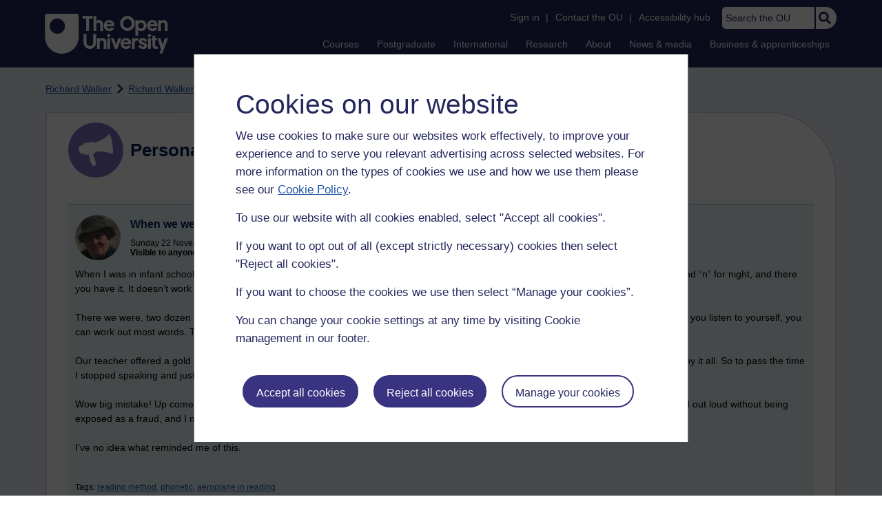

--- FILE ---
content_type: text/html; charset=utf-8
request_url: https://accounts.google.com/o/oauth2/postmessageRelay?parent=https%3A%2F%2Flearn1.open.ac.uk&jsh=m%3B%2F_%2Fscs%2Fabc-static%2F_%2Fjs%2Fk%3Dgapi.lb.en.OE6tiwO4KJo.O%2Fd%3D1%2Frs%3DAHpOoo_Itz6IAL6GO-n8kgAepm47TBsg1Q%2Fm%3D__features__
body_size: 160
content:
<!DOCTYPE html><html><head><title></title><meta http-equiv="content-type" content="text/html; charset=utf-8"><meta http-equiv="X-UA-Compatible" content="IE=edge"><meta name="viewport" content="width=device-width, initial-scale=1, minimum-scale=1, maximum-scale=1, user-scalable=0"><script src='https://ssl.gstatic.com/accounts/o/2580342461-postmessagerelay.js' nonce="Qp3Xor2F7pcOy7_e6zf0KQ"></script></head><body><script type="text/javascript" src="https://apis.google.com/js/rpc:shindig_random.js?onload=init" nonce="Qp3Xor2F7pcOy7_e6zf0KQ"></script></body></html>